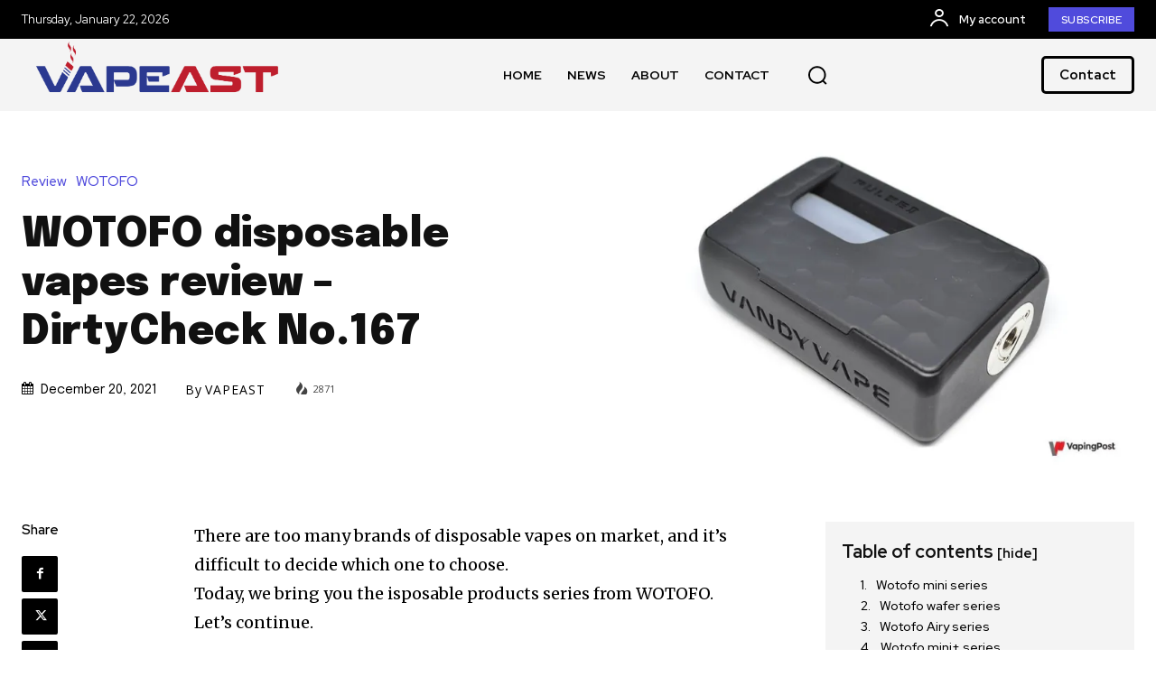

--- FILE ---
content_type: text/html; charset=UTF-8
request_url: https://vapeast.com/wp-admin/admin-ajax.php?td_theme_name=Newspaper&v=12.7.4
body_size: -419
content:
{"27543":214}